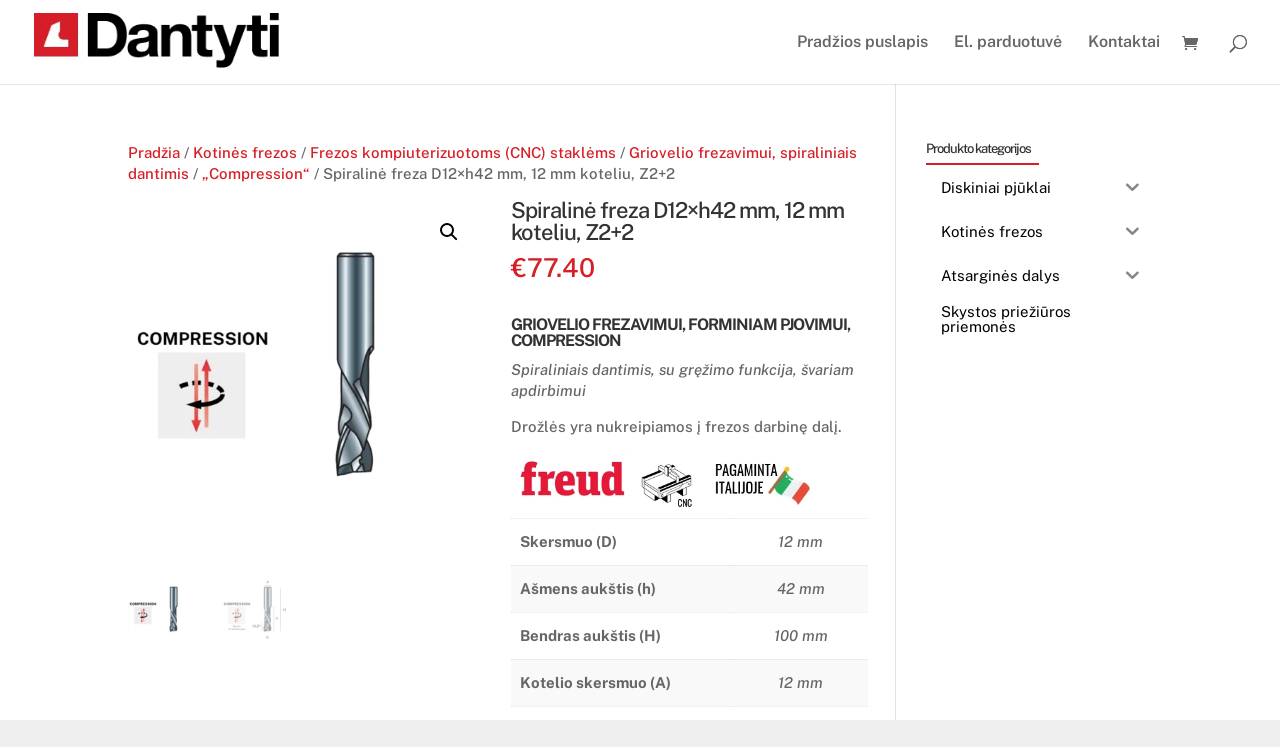

--- FILE ---
content_type: text/css
request_url: https://dantyti.lt/wp-content/themes/DiviChildTheme/style.css?ver=4.23.4
body_size: 36
content:
/*
Theme Name:   DiviChildTheme
Description:  Write here a brief description about your child-theme
Author:       Vladis
Author URL:   http://testas.dantyti.lt
Template:     Divi
Version:      1.0
License:      GNU General Public License v2 or later
License URI:  http://www.gnu.org/licenses/gpl-2.0.html
Text Domain:  DiviChildTheme
*/

/* Write here your own personal stylesheet */
